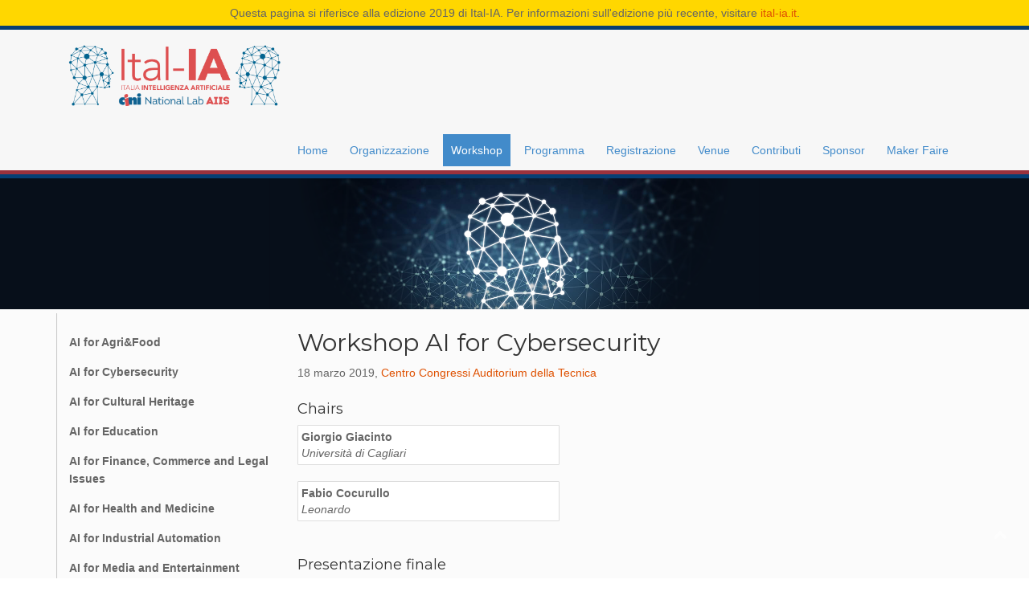

--- FILE ---
content_type: text/html; charset=utf-8
request_url: https://www.ital-ia2019.it/workshop/ai-for-cybersecurity
body_size: 6300
content:


<!DOCTYPE html>
<html lang="it-IT">

<head>
    <meta charset="utf-8">
    <meta http-equiv="X-UA-Compatible" content="IE=edge">
    <meta name="viewport" content="width=device-width, initial-scale=1">
    <title>Ital-IA</title>

    <!-- Bootstrap -->
    <link href="/static/frontend/css/bootstrap.css" rel="stylesheet">
    <link rel="stylesheet" href="/static/frontend/css/font-awesome.min.css"/>
    <link rel="stylesheet" href="/static/frontend/css/font-awesome.css"/>
    <link href="/static/frontend/css/default.css" rel="stylesheet"/>
    <link rel="stylesheet" href="/static/frontend/css/animate.css"/>
    <link rel="stylesheet" href="/static/frontend/js/fancybox/jquery.fancybox.css" type="text/css"
          media="screen"/>
    <link rel="stylesheet" type="text/css" href="/static/frontend/css/isotope.css" media="screen"/>
    <link rel="stylesheet" href="/static/frontend/css/style.css?rdJanuary20260635">
    <link href='http://fonts.googleapis.com/css?family=Roboto:400,300' rel='stylesheet' type='text/css'>

    <meta property='og:title' content="Ital-IA: Convegno Nazionale CINI sull'Intelligenza Artificiale" />
    <meta property='og:description' content="Convegno Nazionale CINI sull'Intelligenza Artificiale" />
    <meta property='og:image' content="//www.ital-ia.it/static/frontend/img/logo.png"/>




</head>

<body>
<p style="text-align: center; padding: 5px; background-color: gold; margin-bottom: 5px;">
Questa pagina si riferisce alla edizione 2019 di Ital-IA. Per informazioni sull'edizione più recente, visitare <a href="https://www.ital-ia.it">ital-ia.it</a>.
</p>
<header>
    <nav class="nav main-menu">
        <div class="container container-fluid">
            <div class="navbar-header">
              <button type="button" class="navbar-toggle collapsed ml-auto" data-toggle="collapse" data-target="
              .navbar-collapse" aria-expanded="false">
                <span class="sr-only">Toggle navigation</span>
                <span class="icon-bar"></span>
                <span class="icon-bar"></span>
                <span class="icon-bar"></span>
              </button>
              <a class="navbar-brand" href="/"><img src="/static/frontend/img/logo.png?rdJanuary20260635"
                                                                    style="height: 80px;"></a>
            </div>

            <div class="collapse navbar-collapse" id="bs-example-navbar-collapse-1">
                <ul class="nav navbar-nav nav-pills">
                            
                            <li ><a href=
                                                                 "/">Home</a></li>

                            
                            <li ><a href=
                                                                 "/organizers">Organizzazione</a></li>

                            
                            <li class="active"><a href=
                                                                 "/workshop">Workshop</a></li>

                            
                            <li ><a href=
                                                                 "/program">Programma</a></li>

                            
                            <li ><a href=
                                                                 "/attend">Registrazione</a></li>

                            
                            <li ><a href=
                                                                 "/venue">Venue</a></li>

                            
                            <li ><a href=
                                                                 "/submission">Contributi</a></li>

                            
                            <li ><a href=
                                                                 "/sponsor">Sponsor</a></li>

                            
                            <li ><a href=
                                                                 "/maker-faire">Maker Faire</a></li>
                </ul>
            </div>
        </div>
    </nav>
</header>

    <div class="slider-home text-center" style="display:flex; justify-content: center; align-items: center; background-color: #070f1a; background-image: none; padding-top: 5px; padding-bottom: 0px;">
    <div class="col-md-6 col-sm-10 col-xs-12">
        <img src="/static/frontend/img/banner_short.png" width="100%">
    </div>
    </div>

<section id="content">
    <div class="container">
        <div class="row">
            <div class="col-md-12">
                
    <div class="col-md-9 col-md-push-3">
        
    <h2>Workshop AI for Cybersecurity</h2>
    <p>18 marzo 2019, <a href="/venue">Centro Congressi Auditorium della Tecnica</a></p>

    
        <h4>Chairs</h4>
        
        <div class="row">
            <div class="col-md-5">
                <div class="thumbnail">
                    <div class="row">
                        
                        <div class="col-md-9">
                            <b>Giorgio Giacinto</b><br />
                            <i>Università di Cagliari</i>
                        </div>
                    </div>
                </div>
            </div>
        </div>
        
        <div class="row">
            <div class="col-md-5">
                <div class="thumbnail">
                    <div class="row">
                        
                        <div class="col-md-9">
                            <b>Fabio Cocurullo</b><br />
                            <i>Leonardo</i>
                        </div>
                    </div>
                </div>
            </div>
        </div>
        
    

    
    <h4>Presentazione finale</h4>
    <p>È disponibile la presentazione riassuntiva del workshop: <a href="/media/track_presentations/AI-Cybersecurity-Giacinto.pptx">download</a>.</p>
    

    
        <h4>Programma</h4>
        <b>Location</b>: Aula E-F
        <table class="table">
            <thead><tr><th scope="row"></th></tr></thead>
            <tbody>
            
            <tr><td>2 p.m.</td><td>
                <h5 style="margin-top: 5px">Biometria e analisi visuale</h5>
                
                    
                        
                            <p><b>Face Recognition su larga scala, basato su Indice Invertito e Product Quantization</b>
                            
                                [<a href="/submission/401/paper">PDF</a>]
                            

                            
                                [<a href="/submission/401/presentation">Presentazione</a>]
                            
                            <br />
                            
                                Federico Bartoli,
                            
                                Matteo Bruni,
                            
                                Alberto Del Bimbo,
                            
                                Giorgio Nobile
                            
                            <br />
                            <i>Media Integration and Communication Center, Reco 3.26</i>
                            </p>
                        
                    
                        
                            <p><b>Sistema Di Videosorveglianza Intelligente All’interno Di Un Ambiente Controllato</b>
                            
                                [<a href="/submission/311/paper">PDF</a>]
                            

                            
                                [<a href="/submission/311/presentation">Presentazione</a>]
                            
                            <br />
                            
                                Giacomo Giorgi,
                            
                                Fabio Martinelli,
                            
                                Paolo Mori,
                            
                                Andrea Saracino
                            
                            <br />
                            <i>IIT-CNR</i>
                            </p>
                        
                    
                        
                            <p><b>Intelligenza Artificiale e Analisi Visuale per la Cyber Security</b>
                            
                                [<a href="/submission/36/paper">PDF</a>]
                            

                            
                            <br />
                            
                                Claudio Vairo,
                            
                                Giuseppe Amato,
                            
                                Luca Ciampi,
                            
                                Fabrizio Falchi,
                            
                                Claudio Gennaro,
                            
                                Fabio Valerio Massoli
                            
                            <br />
                            <i>ISTI-CNR</i>
                            </p>
                        
                    
                        
                            <p><b>Sistemi Multi-Biometrici per l’Autenticazione Continua e Trasparente per l’Accesso a Servizi di Erogazione Contenuti</b>
                            
                                [<a href="/submission/248/paper">PDF</a>]
                            

                            
                            <br />
                            
                                Gianni Fenu,
                            
                                Mirko Marras,
                            
                                Silvio Barra
                            
                            <br />
                            <i>Università di Cagliari</i>
                            </p>
                        
                    
                        
                            <p><b>Sviluppo di una tecnologia di riconoscimento di immagini di impronte digitali false (“liveness detection&quot;) su piattaforma Windows e Linux</b>
                            
                                [<a href="/submission/16/paper">PDF</a>]
                            

                            
                                [<a href="/submission/16/presentation">Presentazione</a>]
                            
                            <br />
                            
                                Pierluigi Tuveri,
                            
                                Luca Ghiani,
                            
                                Giulia Orrù,
                            
                                Sergio Rainero,
                            
                                Gian Luca Marcialis
                            
                            <br />
                            <i>Dipartimento di Ingegneria Elettrica ed Elettronica dell’Università di Cagliari, Green Bit S.p.A</i>
                            </p>
                        
                    
                        
                            <p><b>Sistemi Biometrici e Sicurezza</b>
                            
                                [<a href="/submission/141/paper">PDF</a>]
                            

                            
                                [<a href="/submission/141/presentation">Presentazione</a>]
                            
                            <br />
                            
                                Daniel Riccio,
                            
                                Clemente Galdi,
                            
                                Luigi Catuogno
                            
                            <br />
                            <i>Università degli Studi di Napoli Federico II, Università degli Studi di Salerno</i>
                            </p>
                        
                    
                        
                            <p><b>Riconoscimento del parlatore e del linguaggio parlato</b>
                            
                                [<a href="/submission/294/paper">PDF</a>]
                            

                            
                                [<a href="/submission/294/presentation">Presentazione</a>]
                            
                            <br />
                            
                                Sandro Cumani,
                            
                                Pietro Laface
                            
                            <br />
                            <i>DAUIN - Politecnico di Torino</i>
                            </p>
                        
                    
                </td></tr>
            
            <tr><td>2:30 p.m.</td><td>
                <h5 style="margin-top: 5px">Intelligence</h5>
                
                    
                        
                            <p><b>DigForASP: Un’azione cooperativa europea per le applicazioni di Intelligenza Artificiale in Informatica Forense</b>
                            
                                [<a href="/submission/103/paper">PDF</a>]
                            

                            
                                [<a href="/submission/103/presentation">Presentazione</a>]
                            
                            <br />
                            
                                Stefania Costantini,
                            
                                Francesca Alessandra Lisi,
                            
                                Raffaele Olivieri
                            
                            <br />
                            <i>Università degli Studi dell&#x27;Aquila, Università degli Studi di Bari &quot;Aldo Moro&quot;</i>
                            </p>
                        
                    
                        
                            <p><b>La stilometria computazionale e l&#x27;intelligenza artificiale contro il cyberbullismo</b>
                            
                                [<a href="/submission/9/paper">PDF</a>]
                            

                            
                                [<a href="/submission/9/presentation">Presentazione</a>]
                            
                            <br />
                            
                                Antonio Pascucci,
                            
                                Johanna Monti
                            
                            <br />
                            <i>Unior NLP Research Group - Università degli Studi di Napoli &quot;L&#x27;Orientale&quot;</i>
                            </p>
                        
                    
                        
                            <p><b>Una Piattaforma di Cyber Intelligence per la Sicurezza Nazionale</b>
                            
                                [<a href="/submission/337/paper">PDF</a>]
                            

                            
                                [<a href="/submission/337/presentation">Presentazione</a>]
                            
                            <br />
                            
                                Sebastiano Battiato,
                            
                                Oliver Giudice,
                            
                                Antonino Paratore,
                            
                                Riccardo Rossi,
                            
                                Vittorio Vitello
                            
                            <br />
                            <i>Università di Catania, iCTLab s.r.l., Cy4gate s.r.l.</i>
                            </p>
                        
                    
                        
                            <p><b>Serious games: un approccio innovativo per accrescere l’efficacia del Community Policing</b>
                            
                                [<a href="/submission/391/paper">PDF</a>]
                            

                            
                                [<a href="/submission/391/presentation">Presentazione</a>]
                            
                            <br />
                            
                                Silvio Sorace,
                            
                                Ernesto La Mattina,
                            
                                Elisabeth Quercia,
                            
                                Simone Simoncini
                            
                            <br />
                            <i>Engineering Ingegneria Informatica Spa</i>
                            </p>
                        
                    
                        
                            <p><b>Metodi di IA per l’individuazione di minacce in rete e sui social</b>
                            
                                [<a href="/submission/237/paper">PDF</a>]
                            

                            
                                [<a href="/submission/237/presentation">Presentazione</a>]
                            
                            <br />
                            
                                Antonio Bordonaro,
                            
                                Federico Concone,
                            
                                Salvatore Gaglio,
                            
                                Alessandra De Paola,
                            
                                Giuseppe Lo Re,
                            
                                Marco Morana
                            
                            <br />
                            <i>Università degli Studi di Palermo</i>
                            </p>
                        
                    
                        
                            <p><b>Social Media Analytics and Intelligence</b>
                            
                                [<a href="/submission/220/paper">PDF</a>]
                            

                            
                                [<a href="/submission/220/presentation">Presentazione</a>]
                            
                            <br />
                            
                                Maurizio Tesconi,
                            
                                Stefano Cresci,
                            
                                Tiziano Fagni
                            
                            <br />
                            <i>IIT-CNR</i>
                            </p>
                        
                    
                        
                            <p><b>Analisi dei Social Media per la Sicurezza Pubblica e la Prevenzione</b>
                            
                                [<a href="/submission/13/paper">PDF</a>]
                            

                            
                                [<a href="/submission/13/presentation">Presentazione</a>]
                            
                            <br />
                            
                                Sebastiano Battiato,
                            
                                Alessandro Ortis,
                            
                                Oliver Giudice,
                            
                                Antonino Paratore
                            
                            <br />
                            <i>Università degli Studi di Catania, iCTLab</i>
                            </p>
                        
                    
                </td></tr>
            
            <tr><td>3 p.m.</td><td>
                <h5 style="margin-top: 5px">Rilevazione vettori di attacco</h5>
                
                    
                        
                            <p><b>Adversarial AI: The PRALab Research Experience</b>
                            
                                [<a href="/submission/324/paper">PDF</a>]
                            

                            
                                [<a href="/submission/324/presentation">Presentazione</a>]
                            
                            <br />
                            
                                Ambra Demontis,
                            
                                Marco Melis,
                            
                                Angelo Sotgiu,
                            
                                Maura Pintor,
                            
                                Battista Biggio,
                            
                                Fabio Roli
                            
                            <br />
                            <i>Università degli Studi di Cagliari</i>
                            </p>
                        
                    
                        
                            <p><b>Real-time detection of novel and unknown threats via state-of-the-art machine-learning techniques</b>
                            

                            
                                [<a href="/submission/224/presentation">Presentazione</a>]
                            
                            <br />
                            
                                Marco Balduzzi
                            
                            <br />
                            <i>Trend Micro Research</i>
                            </p>
                        
                    
                        
                            <p><b>Is Machine Learning able to detect malware also in the real world?</b>
                            

                            
                                [<a href="/submission/201/presentation">Presentazione</a>]
                            
                            <br />
                            
                                Gerardo Canfora,
                            
                                Andrea Di Sorbo,
                            
                                Maria  Francesca Lepore,
                            
                                Corrado Aaron Visaggio
                            
                            <br />
                            <i>Università del Sannio, Ernst and Young</i>
                            </p>
                        
                    
                        
                            <p><b>Analisi di Malware Basata su Tecniche di Apprendimento Automatico</b>
                            
                                [<a href="/submission/131/paper">PDF</a>]
                            

                            
                                [<a href="/submission/131/presentation">Presentazione</a>]
                            
                            <br />
                            
                                Mila Dalla Preda,
                            
                                Alessandro Farinelli,
                            
                                Paolo Fiorini,
                            
                                Roberto Giacobazzi,
                            
                                Niccolo Marastoni,
                            
                                Massimo Merro,
                            
                                Andrei Munteanu,
                            
                                Riccardo Muradore,
                            
                                Matteo Murari,
                            
                                Riccardo Sartea
                            
                            <br />
                            <i>Dipartimento di Informatica, Università degli Studi di Verona</i>
                            </p>
                        
                    
                        
                            <p><b>Representation Learning per l’analisi di software in formato binario</b>
                            
                                [<a href="/submission/171/paper">PDF</a>]
                            

                            
                                [<a href="/submission/171/presentation">Presentazione</a>]
                            
                            <br />
                            
                                Roberto Baldoni,
                            
                                Giuseppe Antonio Di Luna,
                            
                                Luca Massarelli,
                            
                                Fabio Petroni,
                            
                                Leonardo Querzoni
                            
                            <br />
                            <i>Sapienza University of Rome, CINI, Laboratorio Nazionale di Cybersecurity, Independent Researcher</i>
                            </p>
                        
                    
                        
                            <p><b>Identificazione di Servizi di Mixing nella Catena Bitcoin</b>
                            
                                [<a href="/submission/132/paper">PDF</a>]
                            

                            
                                [<a href="/submission/132/presentation">Presentazione</a>]
                            
                            <br />
                            
                                Stefano Bistarelli,
                            
                                Ivan Mercanti,
                            
                                Francesco Santini,
                            
                                Carlo Taticchi
                            
                            <br />
                            <i>Università degli Studi di Perugia, IMT Alti Studi Lucca, Gran Sasso Science Institute</i>
                            </p>
                        
                    
                        
                            <p><b>Attività su Cybersecurity dell’Università Politecnica delle Marche</b>
                            
                                [<a href="/submission/367/paper">PDF</a>]
                            

                            
                                [<a href="/submission/367/presentation">Presentazione</a>]
                            
                            <br />
                            
                                Marco Baldi,
                            
                                Franco Chiaraluce,
                            
                                Emanuele Frontoni,
                            
                                Marina Paolanti,
                            
                                Paolo Santini,
                            
                                Luca Spalazzi,
                            
                                Mirco Sturari,
                            
                                Primo Zingaretti
                            
                            <br />
                            <i>Università Politecnica delle Marche</i>
                            </p>
                        
                    
                </td></tr>
            
            <tr><td>3:30 p.m.</td><td>
                <h5 style="margin-top: 5px">Rilevazione di attacchi da traffico di rete</h5>
                
                    
                        
                            <p><b>Classificazione Gerarchica del Traffico di Reti Anonime con Machine Learning</b>
                            
                                [<a href="/submission/320/paper">PDF</a>]
                            

                            
                                [<a href="/submission/320/presentation">Presentazione</a>]
                            
                            <br />
                            
                                Giuseppe Aceto,
                            
                                Giampaolo Bovenzi,
                            
                                Domenico Ciuonzo,
                            
                                Antonio Montieri,
                            
                                Valerio Persico,
                            
                                Antonio Pescapé
                            
                            <br />
                            <i>Università degli Studi di Napoli Federico II, Network Measurement and Monitoring (NM2) s.r.l., Università degli Studi di Napoli Federico II</i>
                            </p>
                        
                    
                        
                            <p><b>Cybersecurity@Polito: From Data To Knowledge</b>
                            

                            
                            <br />
                            
                                Antonio Lioy,
                            
                                Marco Mellia,
                            
                                Elena Baralis,
                            
                                Daniele Canavese,
                            
                                Idilio Drago,
                            
                                Andrea Morichetta,
                            
                                Leonardo Regano,
                            
                                Francesca Soro,
                            
                                Martino Trevisan
                            
                            <br />
                            <i>Politecnico di Torino</i>
                            </p>
                        
                    
                        
                            <p><b>Machine learning e data mining per il rilevamento di attacchi su una rete aziendale</b>
                            
                                [<a href="/submission/176/paper">PDF</a>]
                            

                            
                                [<a href="/submission/176/presentation">Presentazione</a>]
                            
                            <br />
                            
                                Federica Bisio,
                            
                                Pierangelo Lombardo,
                            
                                Salvatore Saeli,
                            
                                Danilo Massa
                            
                            <br />
                            <i>aizoOn</i>
                            </p>
                        
                    
                        
                            <p><b>Research on Artificial Intelligence and Anomaly-based Intrusion Detection: Past, Current and Future Directions</b>
                            
                                [<a href="/submission/162/paper">PDF</a>]
                            

                            
                                [<a href="/submission/162/presentation">Presentazione</a>]
                            
                            <br />
                            
                                Andrea Ceccarelli,
                            
                                Tommaso Zoppi,
                            
                                Andrea Bondavalli,
                            
                                Mohamad Gharib
                            
                            <br />
                            <i>Universita di Firenze, Italy</i>
                            </p>
                        
                    
                        
                            <p><b>Analisi e Sperimentazione di Tecniche di Machine Learning per il Rilevamento di Intrusioni e Attacchi Informatici</b>
                            
                                [<a href="/submission/305/paper">PDF</a>]
                            

                            
                                [<a href="/submission/305/presentation">Presentazione</a>]
                            
                            <br />
                            
                                Mehwish Alam,
                            
                                Paolo Ciancarini,
                            
                                Andrea Giovanni Nuzzolese,
                            
                                Valentina Presutti,
                            
                                Alessandro Russo,
                            
                                Carlo Stomeo,
                            
                                Andrea Conte,
                            
                                Giuseppe Fontana,
                            
                                Giulio Grosso
                            
                            <br />
                            <i>STLab, ISTC-CNR, Università di Bologna, STLab, ISTC-CNR e Università di Bologna, Whitehall Reply</i>
                            </p>
                        
                    
                        
                            <p><b>AI for Cybersecurity: The Pluribus One Experience</b>
                            

                            
                            <br />
                            
                                Davide Ariu,
                            
                                Battista Biggio,
                            
                                Igino Corona,
                            
                                Giorgio Giacinto,
                            
                                Luca Piras,
                            
                                Fabio Roli
                            
                            <br />
                            <i>Pluribus One s.r.l.</i>
                            </p>
                        
                    
                </td></tr>
            
            <tr><td>3:55 p.m.</td><td>
                <h5 style="margin-top: 5px">Sistemi resilienti</h5>
                
                    
                        
                            <p><b>Le applicazioni di AI per la protezione e la resilienza dei sistemi cyber fisici</b>
                            
                                [<a href="/submission/230/paper">PDF</a>]
                            

                            
                                [<a href="/submission/230/presentation">Presentazione</a>]
                            
                            <br />
                            
                                Stefano Solari,
                            
                                Umberto Pedrotti,
                            
                                Claudio Tacchella
                            
                            <br />
                            <i>Leonardo</i>
                            </p>
                        
                    
                        
                            <p><b>Analisi e rilevamento intelligente di processi di attacco alle Smart Grid</b>
                            
                                [<a href="/submission/216/paper">PDF</a>]
                            

                            
                                [<a href="/submission/216/presentation">Presentazione</a>]
                            
                            <br />
                            
                                Davide Cerotti,
                            
                                Daniele Codetta Raiteri,
                            
                                Giovanna Dondossola,
                            
                                Lavinia Egidi,
                            
                                Giuliana Franceschinis,
                            
                                Luigi Portinale,
                            
                                Roberta Terruggia
                            
                            <br />
                            <i>Università del Piemonte Orientale, Ricerca sul Sistema Energetico (RSE)</i>
                            </p>
                        
                    
                        
                            <p><b>Tecniche Basate su Modelli Architetturali Dinamici per Sistemi Resilienti</b>
                            
                                [<a href="/submission/170/paper">PDF</a>]
                            

                            
                                [<a href="/submission/170/presentation">Presentazione</a>]
                            
                            <br />
                            
                                Alessandro Cimatti,
                            
                                Rance Delong,
                            
                                Ivan Stojic,
                            
                                Stefano Tonetta
                            
                            <br />
                            <i>FBK-irst, The Open Group</i>
                            </p>
                        
                    
                </td></tr>
            
            <tr><td>4:10 p.m.</td><td>
                <h5 style="margin-top: 5px">Dibattito e conclusioni</h5>
                
                    
                </td></tr>
            
            </tbody>
        </table>

    


    </div>
    <aside class="col-md-3 col-md-pull-9 right-sidebar">
        
    <div class="widget">
        <p></p>
        <ul class="cat">
            
                <li><i class="icon-angle-right"></i><a href="/workshop/ai-for-agri-food">AI for Agri&amp;Food</a><span></span></li>
            
                <li><i class="icon-angle-right"></i><a href="/workshop/ai-for-cybersecurity">AI for Cybersecurity</a><span></span></li>
            
                <li><i class="icon-angle-right"></i><a href="/workshop/ai-for-cultural-heritage">AI for Cultural Heritage</a><span></span></li>
            
                <li><i class="icon-angle-right"></i><a href="/workshop/ai-for-education">AI for Education</a><span></span></li>
            
                <li><i class="icon-angle-right"></i><a href="/workshop/ai-for-finance--commerce-and-legal-issues">AI for Finance, Commerce and Legal Issues</a><span></span></li>
            
                <li><i class="icon-angle-right"></i><a href="/workshop/ai-for-health-and-medicine">AI for Health and Medicine</a><span></span></li>
            
                <li><i class="icon-angle-right"></i><a href="/workshop/ai-for-industrial-automation">AI for Industrial Automation</a><span></span></li>
            
                <li><i class="icon-angle-right"></i><a href="/workshop/ai-for-media-and-entertainment">AI for Media and Entertainment</a><span></span></li>
            
                <li><i class="icon-angle-right"></i><a href="/workshop/ai-for-the-public-administration">AI for the Public Administration</a><span></span></li>
            
                <li><i class="icon-angle-right"></i><a href="/workshop/ai-for-space">AI for Space</a><span></span></li>
            
                <li><i class="icon-angle-right"></i><a href="/workshop/ai-for-transportation-and-smart-cities">AI for Transportation and Smart Cities</a><span></span></li>
            
                <li><i class="icon-angle-right"></i><a href="/workshop/miscellanea">Miscellanea</a><span></span></li>
            
        </ul>
    </div>

    </aside>

            </div>
        </div>
    </div>
</section>

<footer>
    <section id="footer" class="section footer">
        <div class="container">
            <div class="col-sm-12 text-center">
                <p>Copyright &copy; 2018 Ital-IA</p>
            </div>
        </div>
    </section>
    <a href="#" class="scrollup"><i class="fa fa-chevron-up"> </i></a>
</footer>

<!-- Include all compiled plugins (below), or include individual files as needed -->
<script src="https://ajax.googleapis.com/ajax/libs/jquery/1.12.4/jquery.min.js"></script>
<script src="https://maxcdn.bootstrapcdn.com/bootstrap/3.2.0/js/bootstrap.min.js"></script>
<script src="/static/frontend/js/fancybox/jquery.fancybox.pack.js"></script>
<script src="/static/frontend/js/wow.min.js"></script>
<script src="/static/frontend/js/functions.js"></script>
<script type="text/javascript">
    new WOW().init();
</script>





</body>

</html>


--- FILE ---
content_type: text/css
request_url: https://www.ital-ia2019.it/static/frontend/css/style.css?rdJanuary20260635
body_size: 3694
content:
/*
    Theme Name: Hidayah
    Theme URL: https://bootstrapmade.com/hidayah-free-simple-html-template-for-corporate/
    Author: BootstrapMade
    Author URL: https://bootstrapmade.com
*/
/* ==== Google font ==== */
@import url('https://fonts.googleapis.com/css?family=Lato:400,300,700,900');
@import url(https://fonts.googleapis.com/css?family=Montserrat:400,700);
/* === fontawesome === */
@import url('font-awesome.css');
/* ==== overwrite bootstrap standard ==== */
@import url('animate.css');

/*==========================================================================
  General
  ========================================================================== */
body {
    font-family: 'Open Sans', Arial, sans-serif;
    font-size: 14px;
    font-weight: 300;
    line-height: 1.6em;
    color: #656565;
    overflow-x: hidden;
}

a {
    color: #DF5203;
    font-weight: 400;
    text-decoration: none;
}

a:hover {
    text-decoration: none;
}

p {
    color: #656565;
    font-family: 'Open Sans', Arial, sans-serif;
    font-weight: 300;
}

h1, h2, h3, h4, h5, h6 {
    font-family: 'Montserrat', sans-serif;
    font-weight: 500;
    line-height: 1.1em;
    color: #333;
    margin-bottom: 10px;
    margin-top: 25px;
}

h5 {
    font-weight: bold;
}

/*===========================
  --- Header & menu ----
=========================== */
.main-menu {
    background-color: #f7f7f7;
    border-bottom: 5px #9a323d solid;
    outline: 5px solid rgb(6, 63, 116);
    width: 100%;
}


.navbar-brand {
    height: 115px;
    min-height: 50px;
}

.dropdown ul.nav li a:hover {
    color: #428bca;

}

h1 a.navbar-brand {
    font-size: 25px;
    color: #fff;
    font-weight: 700;
    text-shadow: none;
    margin-bottom: 10px;
    margin-top: -10px;
}

.navbar-nav > li > a {
    padding: 10px 10px;
}

span {
    color: #428bca;
}

.nav-pills {
    float: right;
    font-weight: 800;
    color: #fff;
}

ul.nav-pills {
    margin-top: 10px;
    color: #fff;
    padding: 5px;
}

.nav-pills > li > a {
    color: #428bca;
    border-radius: 0px;
}

.nav-pills > li + li {
    margin-left: 7px;
}

.navbar-toggle .icon-bar {
    background-color: #000;
}

button.navbar-toggle {
    width: unset;
}


.nav-pills > li.active > a,
.nav-pills > li.active > a:hover,
.nav-pills > li.active > a:focus {
    color: #fff;
    background-color: #428bca;
}


.slider {
    padding-top: 30px;
    padding-bottom: 30px;
}

.slider-home {
    padding-top: 30px;
    padding-bottom: 30px;
    background-image: url('../img/banner.png');
    background-position: center top;
    background-size: cover;
    background-repeat: no-repeat;
}

.slider-home h1 {
    font-size: 45px;
    color: #fff;
    font-weight: bold;
    margin-bottom: 10px;
}

.slider-home h3 {
    font-weight: bold;
    margin-top: 10px;
    color: #fff;
}

/* --- section box --- */
.align-center {
    text-align: center;
    margin-top: 10px;
}

#main-content {
    padding: 50px 0;
    text-align: center;
}

.big-box {
    margin-bottom: 40px;
}

.align-center:hover i {
    color: #428bca;
    -webkit-transition-duration: 2s;
    -moz-transition-duration: 2s;
    -o-transition-duration: 2s;
    transition-duration: 2s;
}

.box-bg {
    margin-bottom: 80px;
}

.thumbnail {
    display: block;
    padding: 4px;
    background-color: #fff;
    border: 1px solid #ddd;
    border-radius: 1px;
    -webkit-transition: all .2s ease-in-out;
    -o-transition: all .2s ease-in-out;
    transition: all .2s ease-in-out;
}

.thumbnail-person {
    display: block;
    padding: 4px;
}


/*===========================
  Portfolio
============================ */
/* --- section heading --- */
.section-header {
    text-align: center;
}

.section-header h2.section-heading {
    text-transform: uppercase;
    font-weight: 700;
}

#section-works {
    margin-top: 30px;
    margin-bottom: 30px;
}

nav#filter a {
    background-color: #EEE;
    color: #555;
}

nav#filter a:hover, nav#filter a.current {
    background-color: #428bca;
    color: #fff;
}

.isotopeWrapper article {
    margin-bottom: 30px;
}

#portfolio img {
    width: 100%;
}

#portfolio article p {
    margin-bottom: 1.45em; /*set next row on the baseline*/
}

nav#filter {
    margin-bottom: 1.5em;
}

nav#filter li {
    display: inline-block;
    margin: 0 0 0 5px;
}

nav#filter a {
    padding: 4px 12px;
    line-height: 20px;
    text-decoration: none;
}

nav#filter ul {
    margin-top: 30px;
}

.portfolio-items article img {
    width: 100%;
}

.portfolio-item {
    display: block;
    position: relative;
    -webkit-transition: all 0.2s ease-in-out;
    -moz-transition: all 0.2s ease-in-out;
    -o-transition: all 0.2s ease-in-out;
    transition: all 0.2s ease-in-out;
}

.portfolio-item img {
    -webkit-transition: all 300ms linear;
    -moz-transition: all 300ms linear;
    -o-transition: all 300ms linear;
    -ms-transition: all 300ms linear;
    transition: all 300ms linear;

}

.portfolio-item .portfolio-desc {
    display: block;
    opacity: 0;
    position: absolute;
    width: 100%;
    left: 0;
    top: 0;
    color: rgba(220, 220, 220);
}

.portfolio-item:hover .portfolio-desc {
    padding-top: 20%;
    height: 100%;
    transition: all 200ms ease-in-out 0s;
    opacity: 1;
}

.portfolio-item .portfolio-desc a {
    color: #fff;
}

.portfolio-item .portfolio-desc a:hover {
    /*text-shadow: 2px 2px 1px rgba(0, 0, 0, 0.7);*/
    text-decoration: none;
}

.portfolio-item .portfolio-desc i:hover {
    color: #fff;
}

.portfolio-item .portfolio-desc .folio-info {
    top: -20px;
    padding: 30px;
    height: 0;
    opacity: 0;
    position: relative;
}

.portfolio-item:hover .folio-info {
    height: 100%;
    opacity: 1;
    transition: all 500ms ease-in-out 0s;
    top: 5px;
    background-color: #428bca;
    text-align: center;
}

.portfolio-item .portfolio-desc .folio-info h5 {
    text-transform: uppercase;
    text-align: center;
}

.portfolio-item .portfolio-desc .folio-info p {
    color: #ffffff;
    font-size: 12px;
}

/* --- Map --- */
.map {
    position: relative;
    margin-top: 0px;
    margin-bottom: 40px;
}

/* google map */
#google-map {
    position: relative;
    height: 400px;
}

/* --- contact form  ---- */
#content {
    background-color: #fbfbfb;
}

form#contactform input[type="text"] {
    width: 100%;
    border: 1px solid #f9f9f9;
    min-height: 40px;
    padding-left: 20px;
    font-size: 13px;
    padding-right: 20px;
    -webkit-box-sizing: border-box;
    -moz-box-sizing: border-box;
    box-sizing: border-box;

}

form#contactform textarea {
    border: 1px solid #f9f9f9;
    width: 100%;
    padding-left: 20px;
    padding-top: 10px;
    font-size: 13px;
    padding-right: 20px;
    -webkit-box-sizing: border-box;
    -moz-box-sizing: border-box;
    box-sizing: border-box;
    margin-top: 10px;
}

.validation {
    color: red;
    display: none;
    margin: 0 0 20px;
    font-weight: 400;
    font-size: 13px;
}

#sendmessage {
    color: green;
    border: 1px solid green;
    display: none;
    text-align: center;
    padding: 15px;
    font-weight: 600;
    margin-bottom: 15px;
}

#errormessage {
    color: red;
    display: none;
    border: 1px solid red;
    text-align: center;
    padding: 15px;
    font-weight: 600;
    margin-bottom: 15px;
}

#sendmessage.show, #errormessage.show, .show {
    display: block;
}

/* --- comment form ---- */
form#commentform input[type="text"] {
    width: 100%;
    min-height: 40px;
    padding-left: 20px;
    font-size: 13px;
    padding-right: 20px;
    -webkit-box-sizing: border-box;
    -moz-box-sizing: border-box;
    box-sizing: border-box;
    -webkit-border-radius: 2px 2px 2px 2px;
    -moz-border-radius: 2px 2px 2px 2px;
    border-radius: 2px 2px 2px 2px;

}

form#commentform textarea {
    width: 100%;
    padding-left: 20px;
    padding-top: 10px;
    font-size: 13px;
    padding-right: 20px;
    -webkit-box-sizing: border-box;
    -moz-box-sizing: border-box;
    box-sizing: border-box;
    -webkit-border-radius: 2px 2px 2px 2px;
    -moz-border-radius: 2px 2px 2px 2px;
    border-radius: 2px 2px 2px 2px;
}

.btn-theme {
    background-color: #EEE;
    text-decoration: none;
    border-radius: 0px;
    margin-bottom: 50px;
    margin-top: 10px;
    color: #777;
}

.btn-theme:hover {
    color: #428bca;
    text-decoration: none;
}

.pull-right {
    color: #428bca;
}

.sections-header {
    text-align: center;
    margin-bottom: 30px;
}

.sections-header h2.sections-heading {
    text-transform: uppercase;
    font-weight: 700;
}

article {
    margin-bottom: 40px;
}

article .post-heading h3 {
    margin-bottom: 20px;
}

article .post-heading h3 a {
    font-weight: 700;
    color: #353535;
}

article .post-heading h3 a:hover {
    text-decoration: none;
}

/* --- post meta --- */
.post-meta {
    background: #fcfcfc;
    border: 1px solid #e6e6e6;
    border-top: none;
    text-align: center;
}

.post-meta .format {
    border-bottom: 1px solid #e6e6e6;
    padding: 10px 0 10px;
}

.post-meta i {
    margin: 0;
}

.post-meta .date {
    border-bottom: 1px solid #e6e6e6;
    padding: 10px 0 10px;
}

.post-meta .date span {
    text-align: center;
    color: #999;
    font-size: 12px;
    font-weight: 600;
}

.post-meta .comments {
    padding: 10px 0 10px;
}

.post-meta .comments a {
    color: #999;
    font-size: 12px;
    font-weight: 700;
}

.post-meta .comments a:hover {
    text-decoration: none;
}

/* --- post format --- */

.post-image {
    margin-bottom: 20px;
}

.post-quote {
    margin-bottom: 20px;
}

.post-video {
    margin-bottom: 20px;
}

.post-audio {
    margin-bottom: 20px;
}

.post-link {
    margin-bottom: 20px;
}

.post-slider {
    margin-bottom: 20px;
}

.post-quote blockquote {
    font-size: 16px;
    color: #999;
    font-family: 'Noto Serif', serif;
    font-style: italic;
    line-height: 1.6em;
}

.post-image img:hover {
    -webkit-box-shadow: 0 0 2px #979797;
    -moz-box-shadow: 0 0 2px #979797;
    box-shadow: 0 0 2px #979797;
    -webkit-transition: all 1s ease-in-out;
    -moz-transition: all 1s ease-in-out;
    -o-transition: all 1s ease-in-out;
    transition: all 1s ease-in-out;
}

ul.meta-post {
    float: left;
    margin: 0;
    padding: 0;
    list-style: none;
}

ul.meta-post li {
    float: left;
    margin: 0 10px 0 0;
    padding: 0;
    list-style: none;
    border-right: 1px dotted #e9e9e9;
    padding-right: 10px;
}

ul.meta-post li i {
    float: left;
    font-size: 12px;
    margin: 2px 5px 0 0;
}

ul.meta-post li a {
    color: #999;
    float: left;
    font-size: 12px;
    font-weight: 600;
}

/* --- single post --- */
.bottom-article {
    overflow: hidden;
    border-top: 1px solid #f5f5f5;
    border-bottom: 1px solid #f5f5f5;
    padding: 10px 0 10px 0;
    margin-top: 20px;
}

/* --- author info --- */

.about-author {
    border: 1px solid #f5f5f5;
    padding: 20px;
    float: left;
    margin-bottom: 5px;
}

.about-author h5 {
    margin-bottom: 10px;
}

/* --- Comment --- */

.comment-area {
    float: left;
    width: 100%;
    margin-top: 30px;
}

.media-content {
    overflow: hidden;
    margin-left: 12px;
    border-bottom: 1px dotted #d5d5d5;
    padding-bottom: 20px;
}

.media-content h6 {
    font-size: 14px;
    font-weight: 700;
}

.media-content span {
    color: #a9a9a9;
    font-size: 14px;
    font-weight: 300;
}

.comment-area .thumbnail > img {
    display: block;
    width: 60px;
    height: 60px;
}

.filter-list {
    margin-top: 20px;
}

/* --- pagination --- */

#pagination a,
#pagination span {
    display: block;
    float: left;
    margin: 0 7px 0 0;
    padding: 7px 10px 6px 10px;
    font-size: 12px;
    line-height: 12px;
    color: #888;
    font-weight: 600;
    margin-bottom: 40px;
}

#pagination a:hover {
    color: #428bca;
    text-decoration: none;
}

#pagination span.current {
    background: #428bca;
    color: #fff;
    font-weight: bold;
}

aside {
    position: relative;
}

.sidebar-nav {
    float: left;
    width: 100%;
}

.right-sidebar {
    margin-top: 5px;
    border-left: 1px solid #cbcbcb;
    padding: 0 0 0 15px;
    -webkit-box-shadow: inset 1px 0 0 0 rgba(0, 0, 0, .01);
    box-shadow: inset 1px 0 0 0 rgba(0, 0, 0, .01);

}

.left-sidebar {
    border-right: 1px solid #f5f5f5;
    padding: 0 30px 0 0;
    -webkit-box-shadow: inset 1px 0 0 0 rgba(0, 0, 0, .01);
    box-shadow: inset 1px 0 0 0 rgba(0, 0, 0, .01);
}

.left-sidebar .widget h3, .left-sidebar .widget .widget-content {
    padding-right: 20px;
}

.widget form.form-search {
    border-radius: 0px;
    margin-top: 10px;
}

aside .widget {
    margin-top: 25px;
    margin-bottom: 30px;
}

ul.cat a {
    font-weight: 700;
}

ul.cat a:hover {
    color: #428bca;
}

ul.cat, ul.recent, ul.folio-detail, ul.contact-info {
    margin: 0;
    padding: 0;
    list-style: none;
}

ul.cat li, ul.recent li, ul.folio-detail li, ul.contact-info li {
    margin: 0 0 15px 0;
    list-style: none;
}

ul.cat li a, ul.folio-detail li a {
    color: #656565;
}

ul.folio-detail li label {
    display: inline;
    cursor: default;
    color: #353535;
    font-weight: bold;
}

.widget ul.recent li {
    margin-bottom: 20px;
}

ul.recent li h6 {
    margin: 0 0 10px 0;
}

ul.recent li h6 a {
    color: #353535;
    font-size: 16px;
    font-weight: 600;
    margin-right: 20px;
}

.widget ul.tags {
    list-style: none;
    margin: 0;
    margin-left: 0;
    padding-left: 0;
}

.widget ul.tags li {
    margin: 0 5px 15px 0;
    display: inline-block;
}

.widget ul.tags li a {
    background: #e6e6e6;
    color: #333;
    padding: 5px 10px;
}

.widget ul.tags li a:hover {
    text-decoration: none;
    color: #fff;
    background-color: #428bca;
}

.widgetheading {
    width: 100%;
    padding: 0;
}

#bottom .widgetheading {
    position: relative;
    border-bottom: #e6e6e6 1px solid;
    padding-bottom: 9px;
}

aside .widgetheading {
    position: relative;
    border-bottom: #e9e9e9 1px solid;
    padding-bottom: 9px;
}

/* --- search form --- */
.search {
    float: right;
    margin: 35px 0 0;
    padding-bottom: 0;
}

#inner-headline form.input-append {
    margin-top: 10px;
    padding: 0;
}

/* ===================================
Responsive media
==================================== */

.video-container, .map-container, .embed-container {
    position: relative;
    margin: 0 0 15px 0;
    padding-bottom: 51%;
    padding-top: 30px;
    height: 0;
    overflow: hidden;
    border: none;
}

.embed-container iframe,
.embed-container object,
.embed-container embed,
.video-container iframe,
.map-container iframe,
.map-container object,
.map-container embed,
.video-container object,
.video-container embed {
    position: absolute;
    top: 0;
    left: 0;
    width: 100%;
    height: 100%;
}

iframe {
    border: none;
}

img.img-polaroid {
    margin: 0 0 20px 0;
}

.img-box {
    max-width: 100%;
}

/*=========================
  Footer
 ================= */

section#footer {
    background: #242424;
    margin-bottom: -50px;
    padding: 20px;
}

section#footer .copyright {
    text-align: center;
}

/* footer social icons */
ul.social-network {
    list-style: none;
    display: inline;
    margin-left: 0 !important;
    padding: 0;
}

ul.social-network li {
    display: inline;
    margin: 0 5px;
}

/* footer menu */
ul.footer-menu {
    list-style: none;
    display: inline;
    margin-left: 0 !important;
    padding: 0;
}

ul.footer-menu li {
    display: inline;
    margin: 0 5px;
}

a.scrollup {
    height: 30px;
    width: 32px;
    color: #fff;
    font-size: 18px;
    line-height: 32px;
    text-align: center;
    text-decoration: none;
    position: fixed;
    bottom: 40px;
    right: 20px;
    z-index: 9999;
    opacity: 0.5;
}

a.scrollup:hover {
    opacity: 1;
    color: #fff;
}

.iframe-container {
    position: relative;
    width: 100%;
    padding-bottom: 56.25%; /* Ratio 16:9 ( 100%/16*9 = 56.25% ) */
}

.iframe-container > * {
    display: block;
    position: absolute;
    top: 0;
    right: 0;
    bottom: 0;
    left: 0;
    margin: 0;
    padding: 0;
    height: 100%;
    width: 100%;
}

input, button, select, textarea {
    width: 100%;
}

.vertical-align {
    display: flex;
    flex-direction: row;
}

.vertical-align > [class^="col-"],
.vertical-align > [class*=" col-"] {
    display: flex;
    align-items: center;
    justify-content: center;
    /* Optional, to align inner items
                                 horizontally inside the column */
}

form > div > ul {
    list-style: none;
    padding-left: 0;
}

.navbar-brand {
    font-family: 'Montserrat', sans-serif;
    font-weight: 500;
    font-size: 2.5rem;
    line-height: 1.2em;
    color: #333;
}

.navbar-brand:hover {
    color: inherit;
    text-decoration: none;
}

--- FILE ---
content_type: application/javascript
request_url: https://www.ital-ia2019.it/static/frontend/js/functions.js
body_size: 579
content:
(function ($) {

  $(document).ready(function () {

    $(window).scroll(function () {
      if ($(this).scrollTop() > 100) {
        $('.scrollup').fadeIn();
      } else {
        $('.scrollup').fadeOut();
      }
    });

    $('.scrollup').click(function () {
      $("html, body").animate({
        scrollTop: 0
      }, 600);
      return false;
    });

  });

  // portfolio
  if ($('.isotopeWrapper').length) {

    var $container = $('.isotopeWrapper');
    var $resize = $('.isotopeWrapper').attr('id');
    // initialize isotope

    $container.isotope({
      itemSelector: '.isotopeItem',
      resizable: false, // disable normal resizing
      masonry: {
        columnWidth: $container.width() / $resize
      }

    });

    $('#filter a').click(function () {



      $('#filter a').removeClass('current');
      $(this).addClass('current');
      var selector = $(this).attr('data-filter');
      $container.isotope({
        filter: selector,
        animationOptions: {
          duration: 1000,
          easing: 'easeOutQuart',
          queue: false
        }
      });
      return false;
    });

    $(window).smartresize(function () {
      $container.isotope({
        // update columnWidth to a percentage of container width
        masonry: {
          columnWidth: $container.width() / $resize
        }
      });
    });


  }
  // fancybox
  jQuery(".fancybox").fancybox();

  new WOW().init()

})(jQuery);
